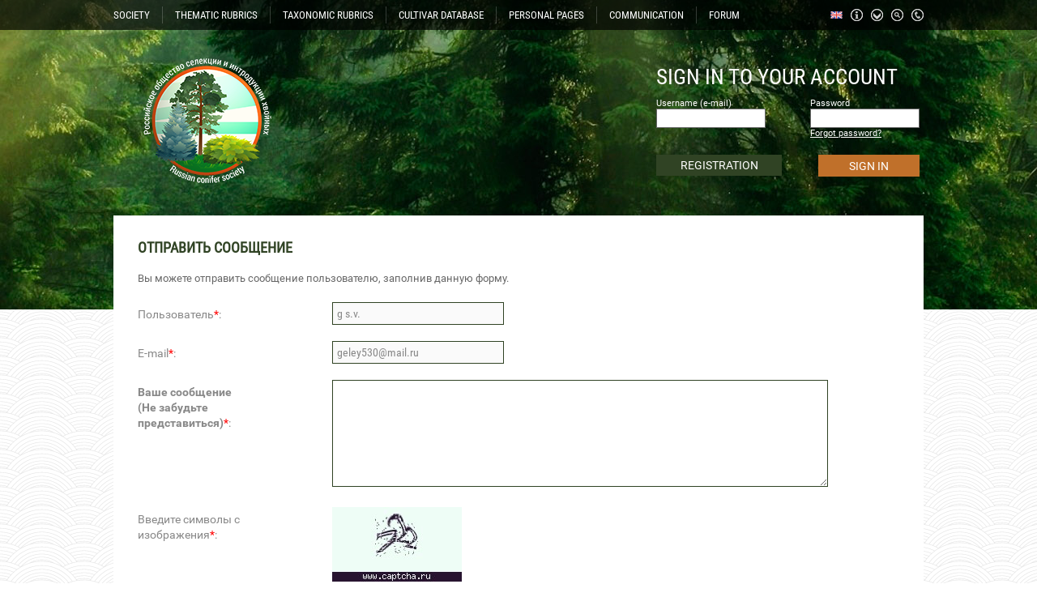

--- FILE ---
content_type: text/html; charset=windows-1251
request_url: https://rosih.ru/index.php?page=sendmess&id=126&lang=2
body_size: 5636
content:
<!DOCTYPE html PUBLIC "-//W3C//DTD XHTML 1.0 Strict//EN" "http://www.w3.org/TR/xhtml1/DTD/xhtml1-strict.dtd">
<html xmlns="http://www.w3.org/1999/xhtml" lang="ru" xml:lang="ru">
<head>
	<script type="text/javascript">
	</script>
	<meta http-equiv="Content-Type" content="text/html; charset=windows-1251">
	<meta http-equiv="Content-Language" content="ru">
	<link rel="stylesheet" href="css/style2.css" type="text/css" />
	<script type="text/javascript" src="jquery.js"></script>
	<script type="text/javascript" src="ckeditor/ckeditor.js"></script>
	<script type="text/javascript" src="ckfinder/ckfinder.js"></script>
	<script type="text/javascript" src="parallax.js"></script>
<link rel="shortcut icon" href="favicon.ico" type="image/x-icon" />	


	
	<script type="text/javascript">
	$(window).ready(function() {
	
	function window_resize(){
	var page_h = $("html").height();
	var page_w = $("html").width();
	alert(page_w);
	}

	var dss = parseInt($(document).width());
	var be=0;
	if (dss>1800) { be=0.04; }
	else
	{
		if (dss>1400) { be=0.01; }
		else
		{
			if (dss>1200) { be=0.003; }
			else { be=0.001; }
		}
	}
	
	  $('body').parallax({
      'elements': [
        {
          'selector': 'div.clouds',
          'properties': {
            'x': {
              'background-position-x': {
                'initial': 50,
                'multiplier': be,
                'unit': '%'
              }
            }
          }
        }
      ]
    });

	$('.podpis').click(function(){
		var id=$(this).attr('data-podpis');
		var us=$(this).attr('data-user'); 
		if($(this).hasClass('podpisnot'))
		var type=2; 
		else var type=1; 
			$.ajax({
			url: '/inc/ajax-podpis.php',
			type: 'POST',
			data: 'id='+id+'&us='+us+'&type='+type,
		})
		.done(function(){
			if(type==1)
			{
				$('.podpis').addClass('podpisnot');
				$('.podpis').html('ОТПИСАТЬСЯ ОТ ТЕМЫ');
				$('.podpis').attr('title','Вы не будете получать уведомления о новых сообщениях');
			}
			else
			{
				$('.podpis').removeClass('podpisnot');
				$('.podpis').html('ПОДПИСАТЬСЯ НА ТЕМУ');
				$('.podpis').attr('title','Вы будете получать уведомления о новых сообщениях');
			}
		});
		
	});

	$('.beer').click(function(){
		var dat = $(this).attr('bid');
		$('#kid-'+dat).toggle(100);
		});

		$('.clcl').click(function(){
		$(this).find('.clcl2').toggle(200);
		});
		
		$('#news-button').click(function()
		{
			$('#news-button').fadeOut(30);
			$('#allnews').fadeIn(200);
			$('#news-button2').fadeIn(200);
		});
		
		$('#smallon').click(function()
		{
			$('#smallx').toggle(200);
		});
		
		$('#news-button2').click(function()
		{
			$('#news-button2').fadeOut(30);
			$('#allnews').fadeOut(200);
			$('#news-button').delay(300).fadeIn(200);
		});
		
		$('#gitem1').click(function()
		{
		$('#sitem1').toggle(300);
		});
		
		$('#full-b').click(function()
		{
		$('#small-c').toggle(100);
		$('#big-c').stop().delay(100).toggle(300);
		});
		
		$('#gitem2').click(function()
		{
		$('#sitem2').toggle(300);
		});
		$('#gitem3').click(function()
		{
		$('#sitem3').toggle(300);
		});
		
		$('#auth3').click(function()
		{
		$('#sitem0').toggle(300);
		});
		
									
		});
		</script>
		
	<script type="text/javascript" src="fancybox/jquery.mousewheel-3.0.4.pack.js"></script>
	<script type="text/javascript" src="fancybox/jquery.fancybox-1.3.4.pack.js"></script>
	<link rel="stylesheet" type="text/css" href="fancybox/jquery.fancybox-1.3.4.css" media="screen" />

				<script type="text/javascript">
	$(window).ready(function() {
		$("a.gallery").fancybox(
						{						
			'transitionIn'		: 'none',
				'transitionOut'		: 'none',
				'titlePosition' 	: 'over',
				'titleFormat'		: function(title, currentArray, currentIndex, currentOpts) {
					return '<span id="fancybox-title-over" class="fbo"><div class="fbo2 fbo3">' + (title.length ? '' + title : '') + '</div></span>';
				}
						});
		
		
	$(".fbo").live('mouseover', function(){
		$(this).find(".fbo3").removeClass('fbo2')
	}
	);
			
	$(".fbo").live('mouseout', function(){
		$(this).find(".fbo3").addClass('fbo2')
	}
	);
		
		

	});
	</script> 
	<title>Российское общество селекции и интродукции хвойных</title>	<link rel="icon" href="img/fav2.ico" type="image/x-icon" />
	<link rel="shortcut icon" href="img/fav2.ico" type="image/x-icon" />

</head>
<body>
	<div id="top_bg">
		<div id="top_bg2" class="clouds">
		</div>
	</div>
	<div id="inside">
		<div id="menu_line">
			<div class="ctr">
				<div style="margin: 8px 0 0 0;">
					<div class="menuitem" id="gitem1">SOCIETY<div id="sitem1">
					<a href="index.php?page=3"><div class="subit">
					Tasks of the Society					</div></a>
					<a href="index.php?page=4"><div class="subit">
					Structure of the Society					</div></a>
					<a href="index.php?page=5"><div class="subit">
					List of Society members					</div></a>
					<a href="index.php?page=19"><div class="subit">
					Honor roll					</div></a>
					<a href="index.php?page=12"><div class="subit">Voting</div></a>					
										<a href="index.php?page=6"><div class="subit" style="color: #ee9241;"><b>Стать активным членом</b></div></a>
										</div></div><div class="menudrop"></div><div class="menuitem"><a href="index.php?page=14">
					THEMATIC RUBRICS					</a></div><div class="menudrop"></div>
					<div class="menuitem"><a href="index.php?page=15">
					TAXONOMIC RUBRICS					</a></div><div class="menudrop"></div><div class="menuitem"><a href="index.php?page=16">
					CULTIVAR DATABASE					</a></div><div class="menudrop"></div>
					<div class="menuitem"><a href="index.php?page=319">
					PERSONAL PAGES					</a></div><div class="menudrop"></div>
					<div class="menuitem" id="gitem2">COMMUNICATION					<div id="sitem2">
					<a href="index.php?page=7"><div class="subit">Questions</div></a>					<a href="index.php?page=8"><div class="subit">Exchange of genetic material</div></a>					
					<a href="index.php?page=9"><div class="subit">Findings</div></a>					
					</div>
					</div><div class="menudrop"></div><div class="menuitem"><a href="index.php?page=10">
					<span>FORUM</span>					</a></div>
					<a href="index.php?page=318" title="Контакты"><div id="d_phn"></div></a>
					<a href="index.php?page=search" title="Поиск"><div id="d_srh"></div></a>
					<a href="index.php?page=17" title="Карта сайта"><div id="d_map"></div></a>
					<a href="index.php?page=18" title="Структура сайта"><div id="d_inf"></div></a>
					<div class="menuitem d_eng" id="gitem3" title="Язык сайта">
						<div id="sitem3">
														<a href="/index.php?page=sendmess&id=126&lang=2&lang=1" title="Русский"><div class="subit d_rus">Русский</div></a>
							<a href="/index.php?page=sendmess&id=126&lang=2&lang=2" title="Английский"><div class="subit">Английский</div></a>
						</div>
					</div>
					<div class="clear"></div>
				</div>
			</div>
		</div>
		<div id="header">
			<div class="ctr">
				<div id="logo"><a href="index.php"><div id="logo-img"></div></a></div>
				<div id="lk">
				
								<form action="" method="POST">
					<div class="lk_h">SIGN IN TO YOUR ACCOUNT</div>				<div><div class="lk_l">
					<div class="minauth">Username (e-mail)</div>				
				<input type=text name="authlogin"></div><div class="lk_r">
					<div class="minauth">Password</div>					

					<input type=password name="authpassword"><div class="minauth"><a href="index.php?page=forgot" style="color: #fff;">
						Forgot password?					
				</a></div></div><div class="clear"></div></div>
				<div>
				<a href="index.php?page=reg"><div id="auth1">
				REGISTRATION				

			</div></a>
				<input type=submit id="auth2" value="SIGN IN" style="height: 27px; border: 0; background-color: #c0702a; font-size: 14px; color: #fff; font-family: roboto; cursor: pointer;" class="auth2">
				<div class="clear"></div>
				</div>
								</form>
								</div>
				<div class="clear"></div>
			</div>
		</div>
		<div class="ctr">
			<div id="white">
			<h1>ОТПРАВИТЬ СООБЩЕНИЕ</h1>
<form action="" method="POST">
<br>
Вы можете отправить сообщение пользователю, заполнив данную форму.<br>
	<div style="margin: 20px 0 0 0;"><div style="float: left; width: 200px; margin: 0 30px 0 0; padding: 6px 0 0 0; color: #888; font-size: 14px;">Пользователь<font color=red>*</font>:</div>
	<div style="float: right; width: 700px; margin: 0 0 0 0;"><input disabled type=text name=mname value="g s.v."></div>
	<div class="clear"></div></div>
	
	<div style="margin: 20px 0 0 0;"><div style="float: left; width: 200px; margin: 0 30px 0 0; padding: 6px 0 0 0; color: #888; font-size: 14px;">E-mail<font color=red>*</font>:</div>
	<div style="float: right; width: 700px; margin: 0 0 0 0;"><input disabled type=text name=mmail value="geley530@mail.ru"></div>
	<div class="clear"></div></div>
	
	<div style="margin: 20px 0 0 0;"><div style="float: left; width: 200px; margin: 0 30px 0 0; padding: 6px 0 0 0; color: #888; font-size: 14px;"><b>Ваше сообщение <Br>(Не забудьте представиться)</b><font color=red>*</font>:</div>
	<div style="float: right; width: 700px; margin: 0 0 0 0;"><textarea name=message style="width: 600px; height: 120px;"></textarea></div>
	<div class="clear"></div></div>
	
	<div style="margin: 20px 0 0 0;"><div style="float: left; width: 200px; margin: 0 30px 0 0; padding: 6px 0 0 0; color: #888; font-size: 14px;">Введите символы с изображения<font color=red>*</font>:</div>
	<div style="float: right; width: 700px; margin: 0 0 0 0;"><img src="kcaptcha/?PHPSESSID=8lq39i8iae5bnls2kdbem2jhu4"><br><input type=text name=keystring style="width: 110px;"></div>
	<div class="clear"></div></div>
	 <div class="h20"></div>
	 <input type=submit class="green-button" style="margin: 0 0 0 240px; width: 200px; height: 45px;" value="ОТПРАВИТЬ">
</form>			
</div>
				<div id="news-h">НОВОСТИ</div>
				<div>
				<a href=index.php?page=news&id=24><div class="news m20 gray" style="background: url('shop/th/1666848560.jpg') center center no-repeat;"><div class="news-gr"><div class="h10"></div><div class="news-gr-t">Эпигенетическое наследование скорости роста: опыт П.Ю.Ершова</div></div></div></a>
				<a href=index.php?page=news&id=23><div class="news m20 gray" style="background: url('shop/th/1635684545.jpg') center center no-repeat;"><div class="news-gr"><div class="h10"></div><div class="news-gr-t">1-я международная онлайн-конференция &quot;Интродукция и селекция декоративных хвойных в России&quot;, 9 декабря 2021 г.</div></div></div></a>
				<a href=index.php?page=news&id=22><div class="news m20 gray" style="background: url('shop/th/1616250494.jpg') center center no-repeat;"><div class="news-gr"><div class="h10"></div><div class="news-gr-t">Гос. регистрация первого российского декоративного сорта</div></div></div></a>
				<a href=index.php?page=news&id=21><div class="news m20 gray" style="background: url('shop/th/1581516062.jpg') center center no-repeat;"><div class="news-gr"><div class="h10"></div><div class="news-gr-t">2-й съезд РОСИХ, 02.02.2020</div></div></div></a><a href=index.php?page=news&id=19><div class="news gray" style="background: url('shop/th/1581168798.jpg') center center no-repeat;"><div class="news-gr"><div class="h10"></div><div class="news-gr-t">Доклад Горошкевича С.Н. на конференции АППМ 05.02.2020г.</div></div></div></a><div class="clear"></div>
				</div>
				
				<div id="news-button">БОЛЬШЕ НОВОСТЕЙ</div><div id="allnews" style="display: none;"><div>
				<a href=index.php?page=news&id=18><div class="news m20 gray" style="background: url('shop/th/1581160015.jpg') center center no-repeat;"><div class="news-gr"><div class="h10"></div><div class="news-gr-t">ООО &quot;САДиК&quot; - генеральный спонсор Российского общества селекции и интродукции хвойных</div></div></div></a>
				<a href=index.php?page=news&id=17><div class="news m20 gray" style="background: url('shop/th/1580298984.jpg') center center no-repeat;"><div class="news-gr"><div class="h10"></div><div class="news-gr-t">Совершенно новая большая научно-популярная статья о древних и современных голосеменных</div></div></div></a>
				<a href=index.php?page=news&id=16><div class="news m20 gray" style="background: url('shop/th/1560438122.JPG') center center no-repeat;"><div class="news-gr"><div class="h10"></div><div class="news-gr-t">Статья С.Н.Горошкевича &quot;ИНТРОДУКЦИЯ И СЕЛЕКЦИЯ ДЕКОРАТИВНЫХ ХВОЙНЫХ В РОССИИ: СОСТОЯНИЕ, ЗАДАЧИ, ПЕРСПЕКТИВЫ&quot; в Вестнике АППМ за 2019 год</div></div></div></a>
				<a href=index.php?page=news&id=14><div class="news m20 gray" style="background: url('shop/th/1515841749.JPG') center center no-repeat;"><div class="news-gr"><div class="h10"></div><div class="news-gr-t">Новая большая статья про дендроарт: история, терминология</div></div></div></a><a href=index.php?page=news&id=13><div class="news gray" style="background: url('shop/th/1513507872.jpg') center center no-repeat;"><div class="news-gr"><div class="h10"></div><div class="news-gr-t">Адаптивная эпигенетическая память открывает новые возможности в интродукции хвойных</div></div></div></a><div class="clear"></div></div><div>
				<a href=index.php?page=news&id=10><div class="news m20 gray" style="background: url('shop/th/1451976832.JPG') center center no-repeat;"><div class="news-gr"><div class="h10"></div><div class="news-gr-t">Интервью С.Н.Горошкевича федеральной газете научного сообщества &quot;Поиск&quot; о Christmas trees</div></div></div></a>
				<a href=index.php?page=news&id=9><div class="news m20 gray" style="background: url('shop/th/1434069517.JPG') center center no-repeat;"><div class="news-gr"><div class="h10"></div><div class="news-gr-t">Удивительно обильное цветение всех видов ели в Томске</div></div></div></a><div class="clear"></div></div>
				</div>
				<div id="news-button2" style="display: none;">СВЕРНУТЬ НОВОСТИ</div> 		</div>
		<div id="info">
		<div class="ctr">
			
			<div style="width: 320px; float: left; overflow: hidden;"><div style="color: #fff; font-size: 24px; font-family: robotoh; text-decoration: underline; text-align: center; margin: 20px 0">НОВОЕ НА САЙТЕ</div><a href="index.php?page=106" style="text-decoration: none;"><div class="newact2">Изменения на странице<br></div></a><a href="index.php?page=1" style="text-decoration: none;"><div class="newact2">Изменения на странице<br></div></a><a href="index.php?page=146" style="text-decoration: none;"><div class="newact2">Изменения на странице<br>Thuja occidentalis - Туя ...</div></a><a href="index.php?page=mat&id=217&type=2" style="text-decoration: none;"><div class="newact2">Новый материал в рубриках<br>Статья магаданских исслед...</div></a><a href="index.php?page=mat&id=217&type=2" style="text-decoration: none;"><div class="newact2">Новый материал в рубриках<br>Обзорная статья дальневос...</div></a><a href="index.php?page=16" style="text-decoration: none;"><div class="newact2">Изменения на странице<br>База данных &quot;Хвойные...</div></a><a href="index.php?page=102" style="text-decoration: none;"><div class="newact2">Изменения на странице<br>Подкласс САГОВНИКОВЫЕ (Cy...</div></a><a href="index.php?page=77" style="text-decoration: none;"><div class="newact2">Изменения на странице<br>технология</div></a>
			</div>
			<div style="width: 320px; float: left; overflow: hidden; margin: 0 0 0 20px;"><div style="color: #fff; font-size: 24px; font-family: robotoh; text-decoration: underline; text-align: center; margin: 20px 0">НОВЫЕ КОММЕНТАРИИ</div><a href="index.php?page=145" style="text-decoration: none;"><div class="newact2">Новый комментарий<br>Thuja koraiensis</div></a><a href="index.php?page=147" style="text-decoration: none;"><div class="newact2">Новый комментарий<br>Thuja plicata</div></a><a href="index.php?page=103" style="text-decoration: none;"><div class="newact2">Новый комментарий<br>Подкласс ГИНКГОВЫЕ (Ginkgoidae)</div></a><a href="index.php?page=140" style="text-decoration: none;"><div class="newact2">Новый комментарий<br>Sequoia, Sequoiadendron, Metasequoia - Секвойя, секвойядендрон, метасквойя</div></a><a href="index.php?page=140" style="text-decoration: none;"><div class="newact2">Новый комментарий<br>Sequoia, Sequoiadendron, Metasequoia - Секвойя, секвойядендрон, метасквойя</div></a><a href="index.php?page=56" style="text-decoration: none;"><div class="newact2">Новый комментарий<br>Дендроарт</div></a><a href="index.php?page=125" style="text-decoration: none;"><div class="newact2">Новый комментарий<br>Juniperus chinensis - Можжевельник китайский, Juniperus procumbens - Можжевельник лежачий или распростертый</div></a><a href="index.php?page=440" style="text-decoration: none;"><div class="newact2">Новый комментарий<br>Wollemia - Воллемия</div></a>			
			</div>
			<div style="width: 320px; float: right; overflow: hidden;"><div style="color: #fff; font-size: 24px; font-family: robotoh; text-decoration: underline; text-align: center; margin: 20px 0">ФОТО НЕДЕЛИ</div>
			<a class="gallery" rel="groupz" href="shop/1610626020.jpg" title="На фотографиях показаны 1-летние шишки перед зимовкой. Согласитесь, они разные. Верхняя – кедр сибирский. А нижняя? Тот же самый вид, тот же самый клон, клон, то же самое дерево! Шишки с верхней фотографии мы опылили пыльцой кедра сибирского, шишки с нижней фотографии – пыльцой кедрового стланика. Форма чешуй сильно изменилась под влиянием пыльцы другого вида, причем, не произвольно, а в сторону того вида, чья пыльца была использована. Чешуи стали заметно длинней, тоньше и более остроконечными, чем в контроле. По-научному это называется «ксения». Это слово имеет древнегреческое происхождение: xenia – гостеприимство, от xenos — гость. Официального объяснения этому явлению у науки пока нет."><div style="320px; height: 378px; overflow: hidden; background: url('shop/th/1610626020.jpg') center center no-repeat;"><div style="background: url('img/newact.png'); width: 280px; height: 60px; padding: 10px 20px; position: absolute; margin-top: 298px; color: #fff; text-align: center; font-size: 12px; overflow: hidden;">
			На фотографиях показаны 1-летние шишки перед зимовкой. Согласитесь, они разные. Верхняя – кедр сибирский. А нижняя? Тот же самый вид, тот же самый кло</div></div></a>			
			
			</div>
			<div class=clear></div>
		</div>
		</div>
		<div style="height: 116px; background-color: #fff; width: 100%; overflow: hidden;">
			<div class="ctr">
				<div style="width: 100px; height: 92px; float: left; margin: 24px 0 0 0;">
				<a href="http://sadik.tomsk.ru/" target="_blank" title="Генеральный спонсор - ООО «Сибирская академия деревьев и кустарников»"><img src="img/sadik.jpg" width=80></a>
				</div>
				<div style="width: 900px; float: right;">
				<div style="text-align: left; font-family: robotoh; font-size: 14px; margin: 28px 0 28px 30px;">
					<a href="index.php" style="font-family: robotoh; font-size: 14px;">Главная</a> &nbsp;&nbsp;&nbsp;&nbsp; :: &nbsp;&nbsp;&nbsp;&nbsp;
					<a href="index.php?page=14" style="font-family: robotoh; font-size: 14px;">Thematic rubrics</a> &nbsp;&nbsp;&nbsp;&nbsp; :: &nbsp;&nbsp;&nbsp;&nbsp;
					<a href="index.php?page=15" style="font-family: robotoh; font-size: 14px;">Taxonomic rubrics</a> &nbsp;&nbsp;&nbsp;&nbsp; :: &nbsp;&nbsp;&nbsp;&nbsp;
					<a href="index.php?page=16" style="font-family: robotoh; font-size: 14px;">Cultivar Database</a> &nbsp;&nbsp;&nbsp;&nbsp; :: &nbsp;&nbsp;&nbsp;&nbsp;
					<a href="index.php?page=7" style="font-family: robotoh; font-size: 14px;">Questions</a> &nbsp;&nbsp;&nbsp;&nbsp; :: &nbsp;&nbsp;&nbsp;&nbsp;
					<a href="index.php?page=10" style="font-family: robotoh; font-size: 14px;">Forum</a> &nbsp;&nbsp;&nbsp;&nbsp; :: &nbsp;&nbsp;&nbsp;&nbsp;
					<a href="index.php?page=reg" style="font-family: robotoh; font-size: 14px;">Регистрация</a>
				</div>
				<div>
					<div style="width: 460px; float: left; overflow: hidden; color: #bf702a;  margin: 0 0 0 30px; font-family: robotoh; font-size: 15px;">Российское общество селекции и интродукции хвойных © 2015г</div>
					<div style="width: 300px; float: right; overflow: hidden; text-align: right; color: #bf702a;  font-family: robotoh; font-size: 15px;">-</div>
					<div class=clear></div>
				</div>
				</div>
				<div class=clear></div>
			</div>
		</div>
	</div>
</body>
</html>
